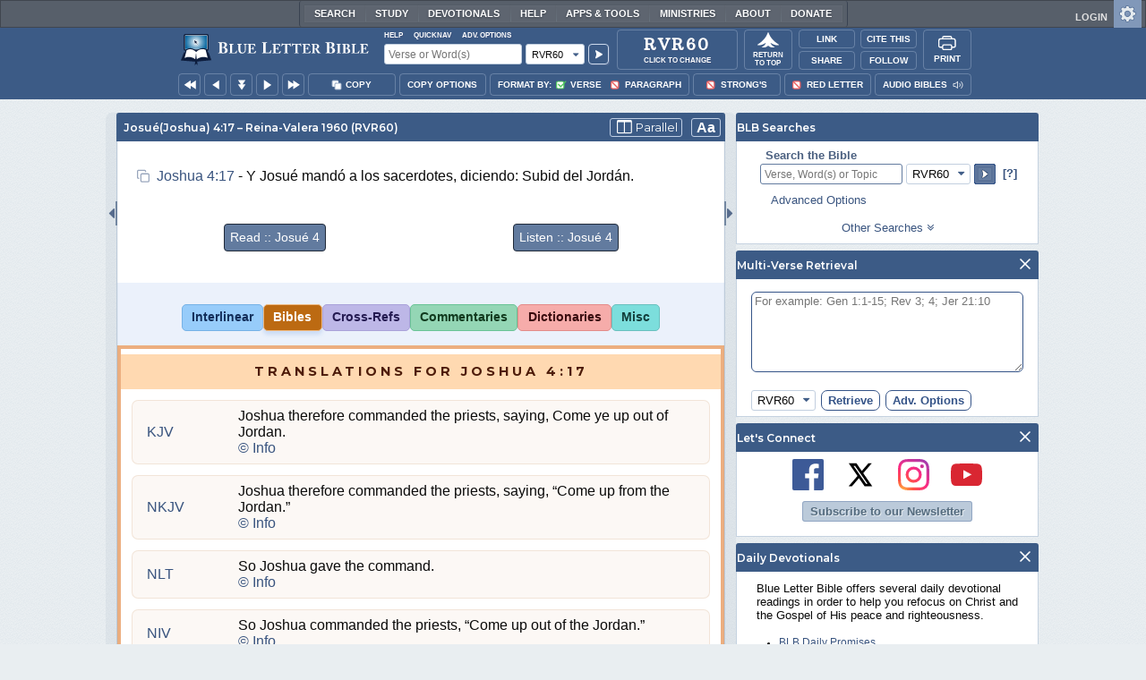

--- FILE ---
content_type: image/svg+xml
request_url: https://www.blueletterbible.org/assets/images/logos/rvr60.svg
body_size: 6762
content:
<svg xmlns="http://www.w3.org/2000/svg" viewBox="0 0 101.71 124.29"><title>rvr60</title><g id="Layer_2" data-name="Layer 2"><g id="Layer_1-2" data-name="Layer 1"><path d="M100.67,116.61a3.47,3.47,0,0,1-5.92-2.5,3.32,3.32,0,0,1,1.09-2.54,3.41,3.41,0,0,1,2.39-.95,3.49,3.49,0,0,1,2.44,6Zm-4.48-4.51a2.89,2.89,0,0,0,2,4.92,2.75,2.75,0,0,0,2-.85,2.82,2.82,0,0,0,.84-2,2.79,2.79,0,0,0-.84-2,2.82,2.82,0,0,0-4.08,0Zm.52,4v-3.86h1.87a1.86,1.86,0,0,1,.76.2,1,1,0,0,1,.51.92.85.85,0,0,1-.27.7,1.26,1.26,0,0,1-.67.26,1.29,1.29,0,0,1,.55.22,1,1,0,0,1,.34.87v.34a.87.87,0,0,0,0,.11.58.58,0,0,0,0,.11l0,.11h-1a2.82,2.82,0,0,1-.06-.53,1.79,1.79,0,0,0-.06-.47.47.47,0,0,0-.28-.28,1.15,1.15,0,0,0-.34-.06h-.43V116Zm1.84-3.1a1.68,1.68,0,0,0-.59-.08h-.25V114h.39a.93.93,0,0,0,.55-.14.52.52,0,0,0,.2-.46A.44.44,0,0,0,98.54,112.95Z"/><path d="M18.62,64a20.2,20.2,0,0,1,4.29.42,9.67,9.67,0,0,1,3.3,1.33,6.12,6.12,0,0,1,2.12,2.36,7.81,7.81,0,0,1,.74,3.57,6.34,6.34,0,0,1-1.92,5A10.33,10.33,0,0,1,22,79l6.55,9.36a1.33,1.33,0,0,0,.81.59,4.16,4.16,0,0,0,.86.1v.89H21V89a1.81,1.81,0,0,0,.76-.15c.21-.1.32-.23.32-.39a1.12,1.12,0,0,0-.2-.57q-.2-.32-.59-.86l-5.42-7.68h-7v8.77a.75.75,0,0,0,.32.67,2.16,2.16,0,0,0,1.16.22v.89H1.77V89q1.43,0,1.43-.89V65.76q0-.89-1.43-.89V64ZM17.34,75.51a13.49,13.49,0,0,0,3-.27,5.22,5.22,0,0,0,1.87-.76,2.85,2.85,0,0,0,1-1.16,3.72,3.72,0,0,0,0-2.91,2.85,2.85,0,0,0-1-1.16,5.25,5.25,0,0,0-1.87-.76,13.55,13.55,0,0,0-3-.27H8.82v7.29Z"/><path d="M62.8,64.87a1.55,1.55,0,0,0-1.43.71,10.12,10.12,0,0,0-.64,1.16L52,85.91q-.44,1-.74,1.58a2.29,2.29,0,0,0-.3.84.59.59,0,0,0,.12.39,1.86,1.86,0,0,0,.32.3v.89H43.89V89a.7.7,0,0,0,.44-.69,3.15,3.15,0,0,0-.37-1l-.91-1.9L34.18,66.15a1.65,1.65,0,0,0-.69-.79,6.62,6.62,0,0,0-1.28-.49V64H41v.89a1.39,1.39,0,0,0-.67.17.69.69,0,0,0-.32.67,3.27,3.27,0,0,0,.42,1.38q.42.84,1,2.07L47.78,82.7l6.16-13.35q.59-1.28,1.11-2.29a3.87,3.87,0,0,0,.52-1.4q0-.79-1.38-.79V64H62.8Z"/><path d="M83.3,64a20.2,20.2,0,0,1,4.29.42,9.67,9.67,0,0,1,3.3,1.33A6.12,6.12,0,0,1,93,68.1a7.81,7.81,0,0,1,.74,3.57,6.34,6.34,0,0,1-1.92,5A10.33,10.33,0,0,1,86.65,79l6.55,9.36a1.33,1.33,0,0,0,.81.59,4.16,4.16,0,0,0,.86.1v.89H85.66V89a1.81,1.81,0,0,0,.76-.15c.21-.1.32-.23.32-.39a1.12,1.12,0,0,0-.2-.57q-.2-.32-.59-.86l-5.42-7.68h-7v8.77a.75.75,0,0,0,.32.67A2.16,2.16,0,0,0,75,89v.89H66.45V89q1.43,0,1.43-.89V65.76q0-.89-1.43-.89V64ZM82,75.51a13.49,13.49,0,0,0,3-.27,5.22,5.22,0,0,0,1.87-.76,2.85,2.85,0,0,0,1-1.16,3.72,3.72,0,0,0,0-2.91,2.85,2.85,0,0,0-1-1.16A5.25,5.25,0,0,0,85,68.49a13.55,13.55,0,0,0-3-.27H73.49v7.29Z"/><path d="M18.56,109.17a.6.6,0,0,0,.5-.17.74.74,0,0,0,.13-.46V98.69l-.42,0a1.64,1.64,0,0,0-.43.1.81.81,0,0,0-.33.24.59.59,0,0,0-.13.39h-.31V96.78h.31q0,.5.34.5a1.85,1.85,0,0,0,.76-.21q.45-.21.45-.55c0-.33-.2-.5-.6-.5V95.7h3.09V96a.49.49,0,0,0-.42.14.91.91,0,0,0-.1.51v11.87a.73.73,0,0,0,.13.46.6.6,0,0,0,.5.17v.31H18.56Z"/><path d="M30.64,105.95c0,.09,0,.16,0,.21a1,1,0,0,0,0,.18.83.83,0,0,0,.31.56,3.17,3.17,0,0,0,.84.55,5.79,5.79,0,0,0,1.24.41,7.07,7.07,0,0,0,1.51.16,5.15,5.15,0,0,0,3.45-1,4.38,4.38,0,0,0,1.19-3.48c0-.07,0-.15,0-.24a2.35,2.35,0,0,1,0-.26H39a3.74,3.74,0,0,1-1.93,1.35,8.66,8.66,0,0,1-2.53.35,7.57,7.57,0,0,1-2-.27,5.43,5.43,0,0,1-1.75-.83,4.34,4.34,0,0,1-1.23-1.38,3.81,3.81,0,0,1-.47-1.93,4.23,4.23,0,0,1,1.56-3.56,6.75,6.75,0,0,1,4.23-1.21,6.67,6.67,0,0,1,2.76.54,5.61,5.61,0,0,1,2,1.49,6.5,6.5,0,0,1,1.23,2.28,9.45,9.45,0,0,1,.42,2.87,8.78,8.78,0,0,1-.46,3,5.82,5.82,0,0,1-1.32,2.16,5.3,5.3,0,0,1-2.07,1.3,8.16,8.16,0,0,1-2.7.42,11,11,0,0,1-1.74-.12,14,14,0,0,1-1.48-.33,4.13,4.13,0,0,1-.88-.31,2.06,2.06,0,0,0-.9-.21.75.75,0,0,0-.29.07.65.65,0,0,0-.26.2l-.34-.13,1.44-2.91Zm8.23-5.68a2.83,2.83,0,0,0-1.32-2.55,3.94,3.94,0,0,0-1.32-.54A7,7,0,0,0,34.75,97a4.1,4.1,0,0,0-2.61.81,2.68,2.68,0,0,0-1,2.23,2.83,2.83,0,0,0,.33,1.4,2.64,2.64,0,0,0,.86.94,3.89,3.89,0,0,0,1.25.52,6.26,6.26,0,0,0,1.47.17,4.88,4.88,0,0,0,1.43-.21,4.24,4.24,0,0,0,1.23-.59,3.22,3.22,0,0,0,.86-.89A2.07,2.07,0,0,0,38.87,100.26Z"/><path d="M57,99.16,56.76,99a1.06,1.06,0,0,0,.13-.39.71.71,0,0,0-.29-.47,3.13,3.13,0,0,0-.76-.48,5.58,5.58,0,0,0-1.07-.37,5.3,5.3,0,0,0-1.23-.14,5.36,5.36,0,0,0-2,.35,4.29,4.29,0,0,0-2.46,2.41,4.52,4.52,0,0,0-.34,1.74,2.13,2.13,0,0,0,0,.24c0,.09,0,.17,0,.26h.05a4.11,4.11,0,0,1,1.91-1.43,7.79,7.79,0,0,1,2.54-.38,7.53,7.53,0,0,1,2,.28,5.27,5.27,0,0,1,1.76.84,4.42,4.42,0,0,1,1.23,1.4,4,4,0,0,1,.47,2,4.15,4.15,0,0,1-1.54,3.48A6.74,6.74,0,0,1,53,109.56a7.77,7.77,0,0,1-2.78-.46,5.05,5.05,0,0,1-2-1.35A6.08,6.08,0,0,1,47,105.64a8.13,8.13,0,0,1-.42-2.66,9.24,9.24,0,0,1,.47-3,6.68,6.68,0,0,1,1.36-2.34,6,6,0,0,1,2.16-1.52,7.3,7.3,0,0,1,2.87-.54,8.23,8.23,0,0,1,1.62.14,9.57,9.57,0,0,1,1.23.33l.88.33a1.58,1.58,0,0,0,.51.14.44.44,0,0,0,.33-.12.9.9,0,0,0,.17-.22l.31.21ZM56.76,105a3.16,3.16,0,0,0-.33-1.52,2.74,2.74,0,0,0-.86-1,3.57,3.57,0,0,0-1.25-.52,6.75,6.75,0,0,0-1.47-.16,5,5,0,0,0-1.44.21,4.39,4.39,0,0,0-1.27.6,3.08,3.08,0,0,0-.9,1,2.52,2.52,0,0,0-.34,1.31,2.92,2.92,0,0,0,.38,1.56,3,3,0,0,0,1,1,4.39,4.39,0,0,0,1.42.54,8.15,8.15,0,0,0,1.6.16,4.52,4.52,0,0,0,1.36-.2,3.17,3.17,0,0,0,1.1-.59,2.68,2.68,0,0,0,.73-1A3.43,3.43,0,0,0,56.76,105Z"/><path d="M77.51,102.59a7.82,7.82,0,0,1-.48,2.78,6.49,6.49,0,0,1-1.39,2.23A6.07,6.07,0,0,1,73.42,109a9,9,0,0,1-6,0,6.06,6.06,0,0,1-2.21-1.45,6.48,6.48,0,0,1-1.39-2.23,8.2,8.2,0,0,1,0-5.55,6.35,6.35,0,0,1,3.6-3.72,8.38,8.38,0,0,1,6,0A6.35,6.35,0,0,1,77,99.82,7.81,7.81,0,0,1,77.51,102.59Zm-2.15,0a6,6,0,0,0-1.21-4,4.54,4.54,0,0,0-3.72-1.47,4.54,4.54,0,0,0-3.72,1.47,7.1,7.1,0,0,0,0,7.91A4.53,4.53,0,0,0,70.43,108a4.54,4.54,0,0,0,3.72-1.47A6,6,0,0,0,75.36,102.59Z"/><path d="M3.24,112.17S20,119.4,47.44,119.4s43.73-7.46,43.73-7.46-15.86,12.36-43.85,12.36S3.24,112.17,3.24,112.17"/><path d="M3.24,57.82S20,50.59,47.44,50.59s43.73,7.46,43.73,7.46S75.31,45.69,47.32,45.69,3.24,57.82,3.24,57.82"/><path d="M17.93,46s14.7-4.55,29.86-4.55a100.8,100.8,0,0,1,29,4.78,30.25,30.25,0,0,1-3.38-8.86,24.83,24.83,0,0,1,.12-8.16S70.42,38.92,60.5,38s-9.1-6.65-9.1-9.33c0-5.95,5.13-9.21,5.13-9.21s-4.66-1.64-6.53-5-2.57-9.33-2.57-9.33S47,12.34,44.64,15a17.27,17.27,0,0,1-5.83,4.08s4.43,3.85,4.43,9.45c0,4.67-.61,7.09-5.6,9A11.56,11.56,0,0,1,24.7,33.79a46.07,46.07,0,0,1-3.15-4.67s.35,6.41-.93,10.73A21.21,21.21,0,0,1,17.93,46"/><path d="M3.06,52.83s3.44-2.25,5.31-3.18S14,47.06,14,47.06s-2.8-.17-5.95-3.5a31.11,31.11,0,0,1-4.46-5.68,38.14,38.14,0,0,1,.61,7.78,54.08,54.08,0,0,1-1.14,7.17"/><path d="M90.79,52.83s-3.44-2.25-5.31-3.18-5.62-2.6-5.62-2.6,2.8-.17,5.95-3.5a31.3,31.3,0,0,0,4.46-5.68,38.14,38.14,0,0,0-.61,7.78,54.07,54.07,0,0,0,1.14,7.17"/><path d="M4,34.2a2,2,0,1,1-2-2,2,2,0,0,1,2,2"/><path d="M93.86,34.2a2,2,0,1,1-2-2,2,2,0,0,1,2,2"/><path d="M49.42,2a2,2,0,1,1-2-2,2,2,0,0,1,2,2"/><path d="M22.39,25.19a2,2,0,1,1-2-2,2,2,0,0,1,2,2"/><path d="M76.89,25.19a2,2,0,1,1-2-2,2,2,0,0,1,2,2"/><path d="M37.06,19.42a2,2,0,1,1-2-2,2,2,0,0,1,2,2"/><path d="M62.1,19.42a2,2,0,1,1-2-2,2,2,0,0,1,2,2"/></g></g></svg>